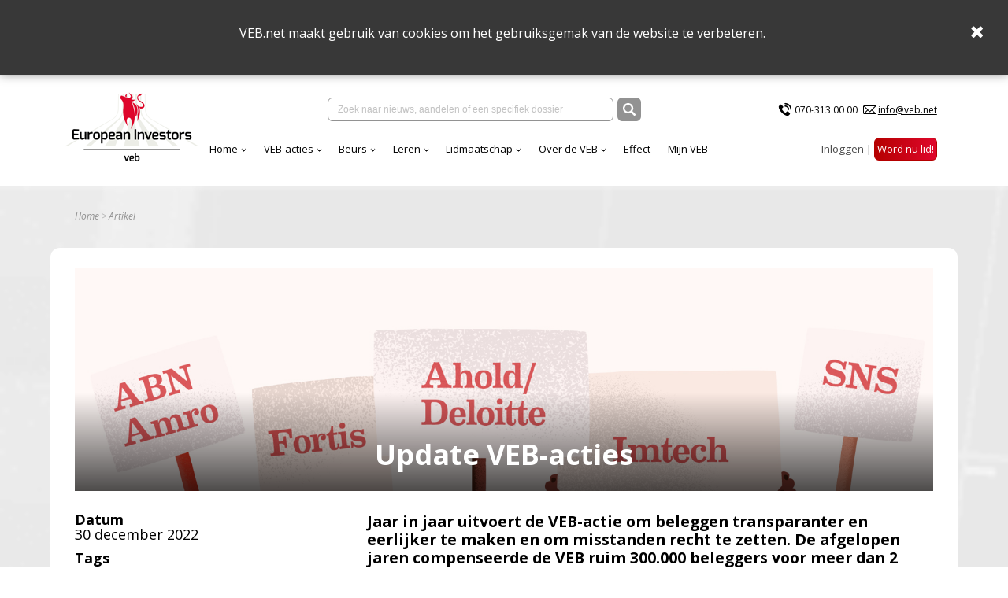

--- FILE ---
content_type: text/html; charset=utf-8
request_url: https://www.veb.net/artikel/08936/update-veb-...
body_size: 38595
content:

<!DOCTYPE html>
<html>
<head>
    <title>VEB - Update VEB-acties</title>
    <meta charset="UTF-8">
    <meta name="viewport" content="width=device-width, initial-scale=1, shrink-to-fit=no">
    <meta http-equiv="x-ua-compatible" content="ie=edge">
    <meta name="description" content="Jaar in jaar uitvoert de VEB-actie om beleggen transparanter en eerlijker te maken en om misstanden recht te zetten. De afgelopen jaren compenseerde de VEB ruim 300.000 beleggers voor meer dan 2 miljard euro.">
    <meta name="Keywords" content="VEB">
    <meta property="og:url">
    <meta property="og:title" content="VEB - Update VEB-acties">
    <meta property="og:site_name" content="VEB">
    <meta property="og:description" content="Jaar in jaar uitvoert de VEB-actie om beleggen transparanter en eerlijker te maken en om misstanden recht te zetten. De afgelopen jaren compenseerde de VEB ruim 300.000 beleggers voor meer dan 2 miljard euro.">
    <meta property="og:image" content="/media/617846/actie-update.jpg?mode=crop&amp;width=1536&amp;height=400">

    <link rel="stylesheet" integrity="sha384-cX6t2fHVBGJY7XVcJYPJJJS7nHG0AcC45H//gbb9MZkBxLD4rQ3SQkTYZwxOclNs" crossorigin="anonymous" href="https://cdnjs.cloudflare.com/ajax/libs/bulma/0.7.1/css/bulma.min.css">
    
    <link rel="stylesheet" integrity="sha384-wvfXpqpZZVQGK6TAh5PVlGOfQNHSoD2xbE+QkPxCAFlNEevoEH3Sl0sibVcOQVnN" crossorigin="anonymous" href="https://maxcdn.bootstrapcdn.com/font-awesome/4.7.0/css/font-awesome.min.css">


    <link rel="stylesheet" href="https://fonts.googleapis.com/css?family=Open&#x2B;Sans:400,400i,700,700i">

    <link rel="shortcut icon" href="/images/eiveb.png" />

    <link href="/sc/cbd642ef.b92096b3.b81624d0.d1fc77cd.d87d3b1d.css.v83fb977c221ed767dd81170d72da16204d7fb7f4" rel="stylesheet">

        <link rel="canonical" href="https://www.veb.net/artikel/08936/update-veb-acties" />

    <script integrity="sha384-85/BFduEdDxQ86xztyNu4BBkVZmlvu+iB7zhBu0VoYdq+ODs3PKpU6iVE3ZqPMut" crossorigin="anonymous" src="https://ajax.googleapis.com/ajax/libs/jquery/2.1.0/jquery.min.js"></script>
    
    
</head>
<body>

    <script async src="https://www.googletagmanager.com/gtag/js?id=G-2Y48PMN707"></script>
    <script nonce="MisjWE&#x2B;Z52f&#x2B;IkFw8ECP8pZXG9LBhSo0abeGS0yH/GQ=">
        window.dataLayer = window.dataLayer || [];
        function gtag() { dataLayer.push(arguments); }
        gtag('js', new Date());
        gtag('config', 'G-2Y48PMN707');
    </script>


<div class="cookies">
    <div class="wrapper">
        <p>VEB.net maakt gebruik van cookies om het gebruiksgemak van de website te verbeteren.&nbsp;</p>
    </div>
    <span class="close">
        <i class="fa fa-times"></i>
    </span>
</div>

<nav class="navbar is-transparent">
    <div class="container">

        <div class="navbar-brand">
            <a href="https://www.veb.net/">
                <picture>
                    <source media="(max-width:1087px)" srcset="/assets/img/logo-v2.jpg?format=png&width=140" alt="" class="logo" width="140">
                    <img src="/assets/img/logo-v2.jpg?format=png&height=100" alt="" class="logo" height="100">
                </picture>
            </a>
            <div class="navbar-burger burger" data-target="navbarExampleTransparentExample">
                <span></span>
                <span></span>
                <span></span>
            </div>
        </div>

        <div id="navbarExampleTransparentExample" class="navbar-menu ">
            <div class="navbar-menu__top">

                <div class="navbar-center" ng-app ng-controller="SearchController as vm">
                    <div class="navbar-item">
                        <div class="field has-addons">
                            <div class="control input-wrap">
                                <input type="text" value="" ng-init="keyword = ''" class="input search-field" placeholder="Zoek naar nieuws, aandelen of een specifiek dossier" ng-model="keyword" ng-keyup="vm.refresh($event)" ng-click="$event.stopPropagation();">
                                <div class="navbar-dropdown is-boxed navbar-search fz-12 search-result-box" ng-show="vm.hasResults && !vm.forceClose" ng-cloak>
                                    <div class="results-item" ng-repeat-start="searchresult in vm.searchresults">
                                        <div class="results-item has-text-weight-bold">{{ searchresult.type }}</div>
                                        <ul class="menu-list">
                                            <li ng-repeat="item in searchresult.items">
                                                <a href="{{ item.link }}" class="results-item">
                                                    <span class="columns is-mobile is-multiline is-gapless is-1">
                                                        <span class="column text-red is-9 is-uppercase has-text-weight-bold fz-14">{{ item.title }}</span>
                                                        <span class="column has-text-right" ng-show="item.Date !== null && item.Date !== ''">{{ item.date }}</span>
                                                        <span class="column is-12">{{ item.description }}</span>
                                                    </span>
                                                </a>
                                            </li>
                                        </ul>
                                    </div>
                                    <hr class="dropdown-divider" ng-repeat-end ng-hide="$last">
                                </div>
                            </div>
                            <div class="control">
                                <button class="button is-dark" ng-click="vm.redirectToSearchPage()">
                                    <img src="/img/search.svg" alt="" width="16" height="16">
                                </button>
                            </div>
                        </div>
                    </div>
                </div>
                <div class="navbar-2">
                <div class="navbar-item">
                    <ul class="list-contacts fz-12">
                        <li>
                            <img src="/assets/img/icon-phone.svg" alt="" width="20"><a href="tel:070-313 00 00">070-313 00 00</a>
                        </li>
                        <li>
                            <img src="/assets/img/icon-mail.svg" alt="" width="17"><a href="mailto:info@veb.net" class="underline">info@veb.net</a>
                        </li>
                    </ul>
                </div>
            </div>
            </div>
            <div class="navbar-menu__bottom">
                <div class="navbar-start">
                                <div class="navbar-item has-dropdown is-hoverable">
                                    <a href="/" class="navbar-link ">Home</a>
                                    <div class="navbar-dropdown is-boxed">
                                            <a href="https://analytics-eu.clickdimensions.com/vebnet-a4ifv/pages/jevy0zexeekawbfvz8cuw.html?PageId=d1d84b8c9797ef118a696045bd9f1cbb" class="navbar-item">Nieuwsbrief</a>
                                            <a href="/effect/" class="navbar-item">Effect</a>
                                    </div>
                                </div>
                                <div class="navbar-item has-dropdown is-hoverable">
                                    <a href="/acties-menu/actieoverzichtspagina/" class="navbar-link ">VEB-acties</a>
                                    <div class="navbar-dropdown is-boxed">
                                            <a href="/acties-menu/actieoverzichtspagina/" class="navbar-item">Overzicht</a>
                                            <a href="/acties-menu/waarom-collectieve-acties/" class="navbar-item">Waarom</a>
                                            <a href="/acties-menu/hoe-collectieve-acties/" class="navbar-item">Hoe het werkt</a>
                                            <a href="/web-portal/aanmelden-collectieve-acties/" class="navbar-item">Aanmelden</a>
                                            <a href="/acties-menu/faq-acties/" class="navbar-item">Veelgestelde actie vragen</a>
                                    </div>
                                </div>
                                <div class="navbar-item has-dropdown is-hoverable">
                                    <a href="https://www.veb.net/beurs/koersen/" class="navbar-link ">Beurs</a>
                                    <div class="navbar-dropdown is-boxed">
                                            <a href="/beurs/koersen/" class="navbar-item">Koersen</a>
                                            <a href="/beurs/beursnieuws/" class="navbar-item">Live beursnieuws</a>
                                            <a href="/beleggen/wanneer-wordt-er-dividend-betaald/" class="navbar-item">Dividendkalender</a>
                                            <a href="https://www.veb.net/etf-portal" class="navbar-item">Fondsselector</a>
                                            <a href="https://visual.veb.net/stockscreener" class="navbar-item">StockScreener</a>
                                            <a href="/beurs/de-week-van-de-veb/" class="navbar-item">VEB-Podcast</a>
                                    </div>
                                </div>
                                <div class="navbar-item has-dropdown is-hoverable">
                                    <a href="/beleggen/leren-over-beleggen/" class="navbar-link ">Leren</a>
                                    <div class="navbar-dropdown is-boxed">
                                            <a href="/beginnen-met-beleggen/" class="navbar-item">Beginnen</a>
                                            <a href="/zelf-beleggen/" class="navbar-item">Zelf beleggen</a>
                                            <a href="/beleggen-in-aandelen/" class="navbar-item">Aandelen</a>
                                            <a href="/fondsen/" class="navbar-item">Fondsen</a>
                                            <a href="/derivaten/" class="navbar-item">Derivaten</a>
                                            <a href="/obligaties/" class="navbar-item">Obligaties</a>
                                            <a href="/vragen-van-beleggers/" class="navbar-item">FAQ</a>
                                    </div>
                                </div>
                                <div class="navbar-item has-dropdown is-hoverable">
                                    <a href="/lidmaatschap/voordelen-van-het-lidmaatschap/" class="navbar-link ">Lidmaatschap</a>
                                    <div class="navbar-dropdown is-boxed">
                                            <a href="/lidmaatschap/voordelen-van-het-lidmaatschap/" class="navbar-item">Voordelen van het lidmaatschap</a>
                                            <a href="/particulieren/" class="navbar-item">Kies uw lidmaatschap</a>
                                            <a href="/lidmaatschap/veel-gestelde-vragen-veb-lidmaatschap/" class="navbar-item">Veelgestelde vragen</a>
                                            <a href="/events/" class="navbar-item">Events</a>
                                    </div>
                                </div>
                                <div class="navbar-item has-dropdown is-hoverable">
                                    <a href="/over-de-veb-menu/over-de-veb/" class="navbar-link ">Over de VEB</a>
                                    <div class="navbar-dropdown is-boxed">
                                            <a href="/over-de-veb-menu/over-de-veb/" class="navbar-item">Wat we doen</a>
                                            <a href="/over-de-veb-menu/veb-transparant-landingspagina/" class="navbar-item">VEB Transparant</a>
                                            <a href="/over-de-veb-menu/jaarverslagen/" class="navbar-item">Jaarverslag</a>
                                            <a href="/vacatures/vacatures-veb/" class="navbar-item">Vacatures</a>
                                            <a href="/formulieren-en-bevestigingen/contact-1/" class="navbar-item">Contact</a>
                                            <a href="/over-de-veb-menu/veb-beleggersbootcamp-2025/jubileumboek-100-jaar-veb/" class="navbar-item">Jubileumboek 100 jaar VEB</a>
                                    </div>
                                </div>
                                <a href="/effect/" class="navbar-item ">Effect</a>
                                <a href="/mijn-veb/" class="navbar-item ">Mijn VEB</a>
                
                </div>
                <div class="navbar-end">
                        <div class="navbar-item">
                            <ul class="list-inline">

                                        <li>
<form action="/systeem/artikel/?id=08936" class="is-inline" enctype="multipart/form-data" id="loginForm" method="post">    <button type="submit" name="provider" value="UmbracoMembers.OpenIdConnect" class="btn-login" style="color:#4a4a4a;font-family:'Open Sans',sans-serif;font-size:13.33px;font-weight:normal;">Inloggen</button>
<input name="__RequestVerificationToken" type="hidden" value="CfDJ8EKxMLK8a1lCnAWWaI503a07X9Ec0MSpI8fbVjBTLMAtkKjjlyIAEPf0EqJiciW-PY5J3DhoiqOfU2PAtoFd7cuYHTJYLFcKBc_T1u8Uu0VGWdoDmzrAyQuLJBUWMTXEj_VeE4oc8zsXpF6Nmwnsu9c" /><input name="ufprt" type="hidden" value="CfDJ8EKxMLK8a1lCnAWWaI503a2OCeGGlU5RMoPAQEBzHMekdZyQ2G4zmyQ84Zfxvp-7JvxH1Au5TcQJs9m2nDa-jf9PDpbTLpMiIcc4M35h6wCKo70Gq_kRVOgNJGbq9ZbED8xxartDYLaDxioPUMR9EF4" /></form>
                                        </li>
                                        <li>
                                            <a href="/particulieren/" class="button is-danger">Word nu lid!</a>
                                        </li>

                            </ul>
                        </div>
                    </div>
            </div>
        </div>

    </div>
</nav>



<section class="section-home">

    

    <div class="container">
        <nav class="breadcrumb" aria-label="breadcrumbs">
            <ul class="text-gray fz-12">
                <li><a href="/">Home</a></li>
                <li class="is-active"><a href="#!">Artikel</a></li>
            </ul>
        </nav>
    </div>


<style>
.contact-form label {display:inherit !important;}
</style>

<div id="articleWrapper" class="container content-wrap">

    <header class="hero-header tile is-vertical is-flex has-text-white" style="background-image: url(/media/617846/actie-update.jpg?mode=crop&amp;width=1536&amp;height=400);">
        <div class="tile-footer hero-footer fz-36 has-text-centered has-text-weight-bold">Update VEB-acties</div>
    </header>

<section class="columns is-desktop">

<aside class="column is-4 fz-18">
    <div class="p">
        <strong class="is-block">Datum</strong>
        30 december 2022
    </div>

            <div class="p">
                <strong class="is-block">Tags</strong>
                <ul class="mark-list is-2">
                        <li>
                            <a href="/tag/actie%20update">actie update</a>
                        </li>
                        <li>
                            <a href="/tag/Effect%201%202023">Effect 1 2023</a>
                        </li>
                </ul>
            </div>
    <div class="p pt-18">
        <strong class="is-block">Delen</strong>
        
<span class="links fz-27 text-gray article-social-links">
    <a class="fa fa-facebook-square" onclick="OpenWindow(this.href);return false;" onfocus="this.blur()" href="https://www.facebook.com/sharer.php?u=https%3A%2F%2Fwww.veb.net%2Fsysteem%2Fartikel%2F%3Fid%3D08936&display=popup"></a>
    <a class="svg-link" onclick="OpenWindow(this.href);return false; " onfocus="this.blur()" href="https://twitter.com/intent/tweet?url=https%3A%2F%2Fwww.veb.net%2Fsysteem%2Fartikel%2F%3Fid%3D08936">
        <svg xmlns="http://www.w3.org/2000/svg" viewBox="0 0 448 512"><!--!Font Awesome Free 6.7.2 by @fontawesome - https://fontawesome.com License - https://fontawesome.com/license/free Copyright 2025 Fonticons, Inc.--><path d="M64 32C28.7 32 0 60.7 0 96V416c0 35.3 28.7 64 64 64H384c35.3 0 64-28.7 64-64V96c0-35.3-28.7-64-64-64H64zm297.1 84L257.3 234.6 379.4 396H283.8L209 298.1 123.3 396H75.8l111-126.9L69.7 116h98l67.7 89.5L313.6 116h47.5zM323.3 367.6L153.4 142.9H125.1L296.9 367.6h26.3z" /></svg>
    </a>
    <a class="fa fa-linkedin-square" onclick="OpenWindow(this.href); return false;" onfocus="this.blur()" href="https://www.linkedin.com/sharing/share-offsite/?url=https%3A%2F%2Fwww.veb.net%2Fsysteem%2Fartikel%2F%3Fid%3D08936"></a>
    <a href="#" id="btnPrint" class="fa fa-print"></a>
</span>
    </div>
</aside>
<article class="column is-8">
    <div >
        <div class="p-xl">
            <p class="has-text-weight-bold">Jaar in jaar uitvoert de VEB-actie om beleggen transparanter en eerlijker te maken en om misstanden recht te zetten. De afgelopen jaren compenseerde de VEB ruim 300.000 beleggers voor meer dan 2 miljard euro.</p>
        </div>

        <div class="p-lg">
            <div class="article-rte">
                <p>De juridische acties van de VEB zijn gecompliceerd en de belangen zijn groot. Het kost dan ook vaak jaren voordat een oplossing wordt bereikt. In 2022 zijn de acties inzake Ahold/Deloitte en Fortis (zo goed als) afgerond. De daarvoor in aanmerking komende claimanten hebben hun (laatste deel-)vergoeding ontvangen.<br /><br />Inzake SNS kwam eind november 2022 een teleurstelling. De Ondernemingskamer oordeelde in een beschikking van 152 pagina’s dat geen sprake is van wanbeleid. Voor beleggers op zoek naar schadevergoeding is dat een forse tegenslag, zoals u op pagina 36 in deze Effect kunt lezen.<br /><br />In 2022 is de VEB ook de Philips-actie gestart. Tot slot mengt de VEB zich in het conflict bij Triodos, waar beleggers al twee jaar niet kunnen handelen in hun certificaten.<br /><br />Hierna volgt een overzicht van de actuele stand van zaken in alle VEB-acties.<br /><br /><span style="font-size: 12pt;"><strong>Actie: ABN Amro</strong></span><br />Mogelijk relevante periode: tot en met 15 maart 2021<br /><br />Stand van zaken: VEB inventariseert schade van gedupeerde beleggers.<br /><br />Beursgenoteerde ondernemingen moeten relevante informatie snel en toegankelijk beschikbaar maken voor beleggers. ABN Amro vermeldde het feit dat het Openbaar Ministerie (OM) de bank nu ook beschuldigt van schuldwitwassen pas in het laatste deel van het eigen jaarverslag. Bovendien had ABN Amro deze nieuwe verdenking bekend moeten maken op een eerder tijdstip: het moment dat het OM de bank informeerde over de aanvullende, ernstigere verdenking.<br /><br />De VEB heeft geprobeerd met ABN Amro tot een passende regeling voor gedupeerden te komen, maar tot op heden zonder resultaat.<br /><br /><span style="font-size: 12pt;"><strong>Vervolgstappen</strong></span><br />De VEB heeft daarom beleggers opgeroepen om aan te melden hoeveel aandelen ABN Amro ze in bezit hadden ten tijde van achtereenvolgens de publicatie van het bewuste jaarverslag, de publicatie van het Telegraaf-artikel en ten tijde van de schikking met het OM. Op korte termijn zal de VEB de volgende stappen op de website bekend maken.<br /><br /><span style="font-size: 12pt;"><strong>Actie: Ahold/Deloitte</strong></span><br />Relevante periode: 30 juli 1999 tot en met 23 februari 2003<br /><br />Stand van zaken: de daarvoor in aanmerking komende claimanten hebben ook de aanvullende vergoeding ontvangen. Deze actie is afgerond.<br /><br />De VEB heeft op 4 juni 2018 een overeenkomst bereikt met Deloitte over een compensatieregeling aangaande (kort gezegd) de boekhoudfraude bij Ahold die in 2003 in de openbaarheid kwam, toen Deloitte de controlerend accountant was. Het bereiken van een regeling betekent niet dat Deloitte erkent aansprakelijk te zijn voor of schuldig te zijn aan de als gevolg van de boekhoudfraude bij Ahold geleden schade. Deloitte stelt dat diverse gerechtelijke instanties in de loop der jaren hebben bevestigd dat de fraude mede bedoeld was om Deloitte als accountant te misleiden. Deloitte heeft de fraude destijds juist zelf ontdekt en aan de kaak gesteld.<br /><br />De laatste uitbetalingen hebben eind 2022 plaatsgevonden. Deze actie is afgerond.<br /><br /><span style="font-size: 12pt;"><strong>Vragen?</strong></span><br />Voor vragen kunt u terecht op de pagina Actie Ahold/Deloitte op <span style="color: #0000ff;"><a style="color: #0000ff;" href="http://www.veb.net/acties" target="_blank">www.veb.net/acties</a></span><br /><br />Wordt uw vraag hier niet beantwoord? Dan kunt u e-mailen naar <span style="color: #0000ff;"><a style="color: #0000ff;" href="mailto:info@veb.net" target="_blank">info@veb.net</a></span>, of telefonisch contact opnemen via 070-313 00 00.<br /><br /><span style="font-size: 12pt;"><strong>Actie: Fortis</strong></span><br />Relevante periode: verschillende peildatums in 2007/2008<br /><br />Stand van zaken: slotbetaling heeft plaatsgevonden.<br /><br />Claimanten die recht hadden op een slotbetaling hebben deze eind augustus ontvangen. Beleggers die het oneens waren met de berekening van hun slotuitkering, konden bezwaar aantekenen. Slechts een enkeling heeft dat gedaan. Nadat deze gevallen zijn afgehandeld, komt de Fortis-schikking tot een einde.<br /><br /><span style="font-size: 12pt;"><strong>Vragen?</strong></span><br />Voor alle vragen omtrent de Fortis-schikking en de afhandeling van claims kunt u terecht bij de claims administrator. Deze is te bereiken via +31 30 252 53 59. Ook is het mogelijk om een bericht te versturen via het contactformulier op hun website:<br /><br /><span style="color: #0000ff;"><a style="color: #0000ff;" href="http://www.forsettlement.com" target="_blank">www.forsettlement.com</a></span><br /><br /><span style="font-size: 12pt;"><strong>Actie: Imtech I (schikking)</strong></span><br />Relevante datum: 1 februari 2013 nabeurs<br /><br />Stand van zaken: slotbetaling over enkele jaren. Aanmelden niet meer mogelijk.<br /><br />De VEB heeft in 2014 een schikking gesloten met Imtech en accountant KPMG over compensatie van gedupeerde particuliere aandeelhouders. Claimanten die voor 7 februari 2015 VEB-lid zijn geworden en op 1 februari 2013 nabeurs Imtech-aandelen in portefeuille hadden, konden in aanmerking komen voor compensatie. De aanmeldingstermijn is gesloten.<br /><br /><span style="font-size: 12pt;"><strong>Slotbetaling</strong></span><br />Claimanten die een geldige claim hebben ingediend, hebben al twee uitkeringen ontvangen. Zij ontvangen nog een slotbetaling (verhoging van de compensatie per aandeel) uit het Imtech-schikkingsfonds. Het betreft een kleine nabetaling, op basis van het resterende schikkingsbudget en mogelijk een toevoeging uit een budget dat nog staat gereserveerd. Over enkele jaren wordt duidelijk of dit aanvullende budget kan vrijvallen. De slotbetaling zal over enkele jaren plaatsvinden aan de claimanten die voor de eerdere uitbetalingen in aanmerking kwamen en in de tussentijd VEB-lid zijn gebleven.</p>
<p>In aanmerking komende claimanten doen er goed aan om de berichtgeving hieromtrent via de VEB-website en de schikkingswebsite <a href="http://www.vebimtechschikking.nl" target="_blank">www.vebimtechschikking.nl</a> in de gaten te houden. Meer informatie vindt u ook op: <a href="http://www.veb.net/imtech" target="_blank">www.veb.net/imtech</a></p>
<p>Mochten uw gegevens wijzigen, zoals uw bankrekeningnummer, dan is het belangrijk om de Imtech claims administrator hierover te informeren. U kunt dat doen per e-mail: <span style="color: #0000ff;"><a style="color: #0000ff;" href="mailto:info@vebimtechschikking.nl" target="_blank">info@vebimtechschikking.nl</a></span> en telefonisch, op basis van een terugbelafspraak, via 0800-022-0954 (vanuit Nederland).<br /><br /><span style="font-size: 12pt;"><strong>Actie: Imtech II (Onderzoek naar oorzaken faillissement in 2015)</strong></span><br />Mogelijk relevante periode: vanaf 4 februari 2013<br /><br />Stand van zaken: onderzoek naar faillissement loopt.<br /><br />Het faillissement van Imtech is uitgesproken op 13 augustus 2015. In september 2015 heeft de VEB de bestuurders en commissarissen van Imtech aansprakelijk gesteld voor mogelijke misleiding van beleggers voorafgaande aan het faillissement. De VEB is eveneens zeer kritisch op accountant KPMG en op de rol van de banken die betrokken waren bij de twee claimemissies kort voor het faillissement.<br /><br />De VEB en de Imtech-curatoren hebben hun krachten gebundeld bij het onderzoek naar de oorzaken van het faillissement van Imtech. Deze samenwerking moet helpen om duidelijkheid te krijgen over de omstandigheden rond het faillissement. Ook zullen de VEB en curatoren samenwerken bij eventuele acties jegens de mogelijk aansprakelijke partijen in het faillissement.<br /><br />Door diverse oorzaken heeft het onderzoek vertraging opgelopen. De curatoren verwachten in 2023 hun onderzoeksresultaten te publiceren. Meer informatie: <span style="color: #0000ff;"><a style="color: #0000ff;" href="http://www.veb.net/imtechII" target="_blank">www.veb.net/imtechII</a></span><br /><br /><span style="font-size: 12pt;"><strong>Actie: Macintosh</strong></span><br />Stand van zaken: onderzoek naar de oorzaken van het faillissement van Macintosh gereed: de VEB neemt geen verdere actie.<br /><br /><span style="font-size: 12pt;"><strong>Retailonderneming</strong></span><br />Macintosh ging in december 2015 failliet. De VEB heeft de curatoren geholpen om feiten en omstandigheden die tot het faillissement hebben geleid, boven tafel te krijgen. Die samenwerking was een efficiënte manier om tot waarheidsvinding te komen.<br /><br />De curatoren hebben hun onderzoek in de zomer van 2022 gepubliceerd. Bestuur en commissarissen valt volgens curatoren het nodige te verwijten. Desondanks achten de curatoren vooral externe oorzaken – de economische crisis en de veranderende retailmarkt – van doorslaggevende invloed op de ondergang. Curatoren zullen bestuurders en commissarissen dan ook niet voor de rechter dagen vanwege hun rol. Dat geldt volgens curatoren ook voor het functioneren van accountant EY, ondanks het gegeven dat deze een paar maanden voor het faillissement nog meeging in de optimistische toekomstvisie van het bestuur.<br /><br />De curatoren hebben ook kritisch gekeken of er misleidende uitlatingen zijn gedaan door de bestuurders van Macintosch voorafgaande aan het faillissement. Uit het onderzoek van curatoren blijkt dat: “De publieke uitingen zijdens Macintosh niet misleidend waren. Voorts is onderzocht of koersgevoelige informatie te laat is gemeld. Daartoe is eveneens onderzoek gedaan naar de publieke uitingen (met name persberichten) en de op dat moment intern bekende feiten en omstandigheden.<br /><br />Niet is gebleken dat koersgevoelige informatie niet tijdig is gemeld.”<br /><br />De VEB waardeert het onderzoek van de Macintosh-curatoren, dat geen aanleiding geeft tot gerechtelijke stappen tegen verantwoordelijken. De VEB legt zich neer bij dit besluit en zal geen verdere actie ondernemen in dit dossier.<br /><br /><span style="font-size: 12pt;"><strong>Actie: Philips</strong></span><br />Mogelijk relevante periode: vanaf 1 januari 2015<br /><br />Stand van zaken: VEB heeft Philips aansprakelijk gesteld.<br /><br />Philips heeft jarenlang relevante informatie over falende beademingssystemen verzwegen. De onderneming is bezig met een hersteloperatie voor patiënten. Om het vertrouwen in de onderneming te herstellen, is ook erkenning van de schade voor beleggers noodzakelijk. De VEB stelde Philips hiervoor in september 2022 aansprakelijk.<br /><br />Sinds 2015 kreeg Philips signalen over het mogelijk slecht en schadelijk functioneren van beademingsapparaten die miljoenen patiënten helpen slapen (en ademen). Bij gebruik kunnen schuimdeeltjes loskomen, met mogelijk ernstige gezondheidsschade tot gevolg. Het heeft bijna zes jaar geduurd, tot april 2021, eer Philips in de actiestand schiet en massale terugroepacties op touw zet van apparaten die ondeugdelijk waren en zelfs gezondheidsrisico’s konden veroorzaken.<br /><br />De geloofwaardigheid van Philips op financiële markten liep serieuze deuken op, mede door de tegenvallers die Philips (ook financieel) moest melden. Het belang van gedupeerde patiënten staat voorop. De VEB is ervan overtuigd dat Philips vervolgens gedupeerde beleggers tegemoet moet komen om het vertrouwen van alle stakeholders terug te krijgen.<br /><br />De VEB informeert u op de website over de laatste ontwikkelingen. U kunt zich op <span style="color: #0000ff;"><a style="color: #0000ff;" href="http://www.veb.net/philips" target="_blank">www.veb.net/philips</a></span> aanmelden voor deze actie als u op 1 januari 2015 aandelen Philips had of daarna aandelen heeft gekocht.<br /><br /><span style="font-size: 12pt;"><strong>Actie: SNS</strong></span><br />Mogelijk relevante periode: Houderschap tot datum onteigening, 1 februari 2013<br /><br />Stand van zaken: uitspraak Hoge Raad in schadeloosstellingsprocedure in januari 2023, geen wanbeleid bij SNS volgens Ondernemingskamer.<br /><br />De VEB is nog betrokken in twee procedures in de nasleep van de nationalisatie van SNS Reaal op 1 februari 2013: de schadeloosstellingsprocedure en de enquêteprocedure.<br /><br /><span style="font-size: 12pt;"><strong>Schadeloosstellingsprocedure</strong></span><br />Vanaf 2013 is geprocedeerd over de waarde van de onteigende SNS-effecten op het moment van de nationalisatie. Op 11 februari 2021 oordeelde de Ondernemingskamer over de waarde per aandeel op het moment van nationalisatie op 1 februari 2013: 0,0 eurocent. Er is wel een positieve waarde vastgesteld voor (achtergestelde) obligaties en andere effecten: in totaal ruim 804 miljoen euro.<br /><br />De houders van onteigende obligaties en effecten waaraan wel een vergoeding is toegekend, zullen nog even geduld moeten hebben voordat zij de door de Ondernemingskamer vastgestelde vergoeding ontvangen. De schadeloosstelling is pas betaalbaar vier weken nadat de beschikking van de Ondernemingskamer definitief vaststaat, zo volgt uit de wet.<br /><br />De VEB zag geen aanleiding om in cassatie te gaan tegen de beschikking. De Staat deed dat wel. Naar verwachting zal in januari 2023 het oordeel van de Hoge Raad volgen.<br /><br /><span style="font-size: 12pt;"><strong>Enquêteprocedure</strong></span><br />De VEB is de enquêteprocedure gestart zodat onderzoek kan worden gedaan naar mogelijk wanbeleid bij SNS voorafgaand aan de nationalisatie.<br /><br />De uitkomsten van het onderzoek boden volgens de VEB voldoende aanknopingspunten om aan te tonen dat er sprake is van wanbeleid door bestuurders en commissarissen van SNS. De Ondernemingskamer was het daarmee niet eens; zij oordeelde dat geen sprake was van wanbeleid. Op <span style="color: #0000ff;"><a style="color: #0000ff;" href="/artikel/08926/ondernemingskamer-oordeelt-geen-wanbeleid-bij-sns-wat-nu" target="_blank">deze pagina</a></span> leest u een uitgebreide analyse van de beschikking van de Ondernemingskamer.<br /><br />De VEB heeft bij het ter perse gaan van dit nummer van Effect nog geen besluit genomen over het vervolg van deze actie. De VEB informeert u hierover op de website: <span style="color: #0000ff;"><a style="color: #0000ff;" href="http://www.veb.net/sns" target="_blank">www.veb.net/sns</a></span><br /><br /><span style="font-size: 12pt;"><strong>Actie: Steinhoff</strong></span><br />Mogelijk relevante periode: 1 januari 2015 tot en met 8 december 2017<br /><br />Stand van zaken: schikking wordt afgewikkeld; aanmelden is niet meer mogelijk.<br /><br />European Investors-VEB ondersteunt Steinhoffs voorstel tot een wereldwijde schikking dat op 27 juni 2020 bekend is gemaakt. De rechtszaak tegen Steinhoff is ingetrokken. European Investors-VEB heeft ook met Deloitte geschikt in aanvulling op het voorstel van Steinhoff. European Investors-VEB heeft ook de collectieve actie tegen Deloitte ingetrokken.<br /><br />De Rechtbank Amsterdam heeft op 23 september 2021 het akkoord bekrachtigd dat Steinhoff aan zijn schuldeisers had voorgelegd. Er is geen beroep ingesteld tegen deze uitspraak.<br /><br />De schikking wordt op dit moment afgewikkeld; zie <span style="color: #0000ff;"><a style="color: #0000ff;" href="http://www.steinhoffsettlement.com" target="_blank">www.steinhoffsettlement.com</a></span> voor de laatste stand van zaken. Meer informatie: <span style="color: #0000ff;"><a style="color: #0000ff;" href="http://www.veb.net/steinhoff" target="_blank">www.veb.net/steinhoff</a></span><br /><br /><span style="font-size: 12pt;"><strong>Actie: Triodos</strong></span><br />Mogelijk relevante periode: vanaf 1 januari 2008<br /><br />Stand van zaken: oproep onderzoek tot waarheidsvinding. Aanmelden niet mogelijk.<br /><br />In oktober 2022 stapte een groep van 2000 beleggers naar de Ondernemingskamer om een onderzoek af te dwingen naar de gang van zaken bij Triodos Bank over afgelopen jaren. De VEB steunt die oproep tot waarheidsvinding en heeft zich als belanghebbende in de procedure gemeld.<br /><br />Al bijna twee jaar kunnen beleggers in Triodos Bank nauwelijks bij door hen ingelegd geld, circa 1,2 miljard euro. Dat is het directe gevolg van het besluit van Triodos om het interne handelssysteem voor certificaten plat te leggen. Als het vanaf medio 2023 weer mogelijk is om Triodos-certificaten te verhandelen, dreigt een fors koersverlies.<br /><br />De VEB heeft Triodos al eerder opgeroepen tot absolute openheid over de besluitvorming rond het stopzetten van de handel. Volgens de VEB had ook Triodos al veel eerder de onhoudbaarheid van dit handelssysteem moeten inzien, waarbij certificaten tegen intrinsieke waarde werden ge- en verkocht. Tot nu toe is de bank daar niet voldoende toe bereid geweest. Om toch duidelijkheid te krijgen, is onafhankelijk onderzoek in opdracht van de Ondernemingskamer een goede zaak.<br /><br />De VEB meent dat certificaathouders gediend zijn bij een nauwkeurig beeld van de gang van zaken in het verleden. Alleen dan kunnen noodzakelijke lessen getrokken worden.<br /><br />Het doel van de VEB is duidelijk: waarheidsvinding. Dat is essentieel om lessen te trekken, vertrouwen te herstellen en verbeteringen door te voeren. De VEB meent dat daarmee de belangen van certificaathouders het beste gediend zijn. Financiële compensatie ligt om verschillende redenen op dit moment niet voor de hand.</p>
            </div>
        </div>
        <hr class="red">

    </div>


    <br />
    <br />

</article>
</section>
</div>
</section>

    <footer class="page-footer fz-14" id="vebFooter">
        <div class="footer-top bg-gray">
            <div class="container">
                <div class="columns is-vcentered">
                    <div class="column">
                        <a href="/" class="footer-logo">
                            <img src="/assets/img/EI_VEB_Logo_wit.png" alt="" width="160">
                        </a>
                        <ul>
                                <li>
                                    <a href="/lidmaatschap/veel-gestelde-vragen-veb-lidmaatschap/" target="">FAQ</a>
                                </li>
                                <li>
                                    <a href="/acties-menu/actieoverzichtspagina/" target="">Juridische acties</a>
                                </li>
                                <li>
                                    <a href="/standaardcontent/privacy-statement/" target="">Privacy Statement</a>
                                </li>
                        </ul>
                    </div>
                    <div class="column">
                        <ul>
                                <li>
                                    <a href="/particulieren/" target="">Lid worden</a>
                                </li>
                                <li>
                                    <a href="/adverteren/" target="">Adverteren</a>
                                </li>
                                <li>
                                    <a href="/standaardcontent/disclaimer/" target="">Disclaimer</a>
                                </li>
                        </ul>
                    </div>
                    <div class="column">
                        <div class="has-text-weight-bold is-uppercase fz-17">CONTACT</div>
                        <div class="p-no-margin">
                            <p>Tel:&nbsp;<span>070-313 00 00</span><br>Email: info@veb.net</p>
                        </div>
                    </div>
                    <div class="column">
                        <div class="p-no-margin">
                            
                        </div>
                    </div>
                </div>
            </div>
        </div>
        <div class="footer-bottom bg-red">
            <div class="container">
                <div class="columns is-vcentered">
                    <div class="column">
                        © 2026 - Vereniging van Effectenbezitters
                    </div>
                    <div class="column is-narrow">
                        <ul class="list-inline">
                        </ul>
                    </div>
                </div>
            </div>
        </div>
    </footer>

	

 

<script src="/sb/VEBJavascriptsV2.js.v83fb977c221ed767dd81170d72da16204d7fb7f4"></script>
<script src="/sb/VEBNgAppJavascripts.js.v83fb977c221ed767dd81170d72da16204d7fb7f4"></script>

<script src="/sc/3114e256.9f4465ba.6aa4a060.755f85eb.bfbdf8c8.78c0f103.42a019be.77966e86.184ded6e.js.v83fb977c221ed767dd81170d72da16204d7fb7f4"></script>


<script nonce="MisjWE&#x2B;Z52f&#x2B;IkFw8ECP8pZXG9LBhSo0abeGS0yH/GQ=">
    $('#list-example a').mPageScroll2id({
        scrollSpeed: 900,
    });
    $('[data-parent="#accordion"]').on('shown.bs.collapse', function() {
        var elem = $(this).attr('id');
        var href = '[href="#' + elem + '"]';
        var destination = $(href).offset().top;
        $('html').animate({ scrollTop: destination }, 900, "easeInOutQuint");
    });

    var $rteTables = $('.article-rte table');
    if ($rteTables.length > 0) {
        $.each($rteTables, function(key, table) {
            $(table).wrap("<div style='overflow-x:auto;'></div>");
        });
    }
</script>





    

</body>
</html>